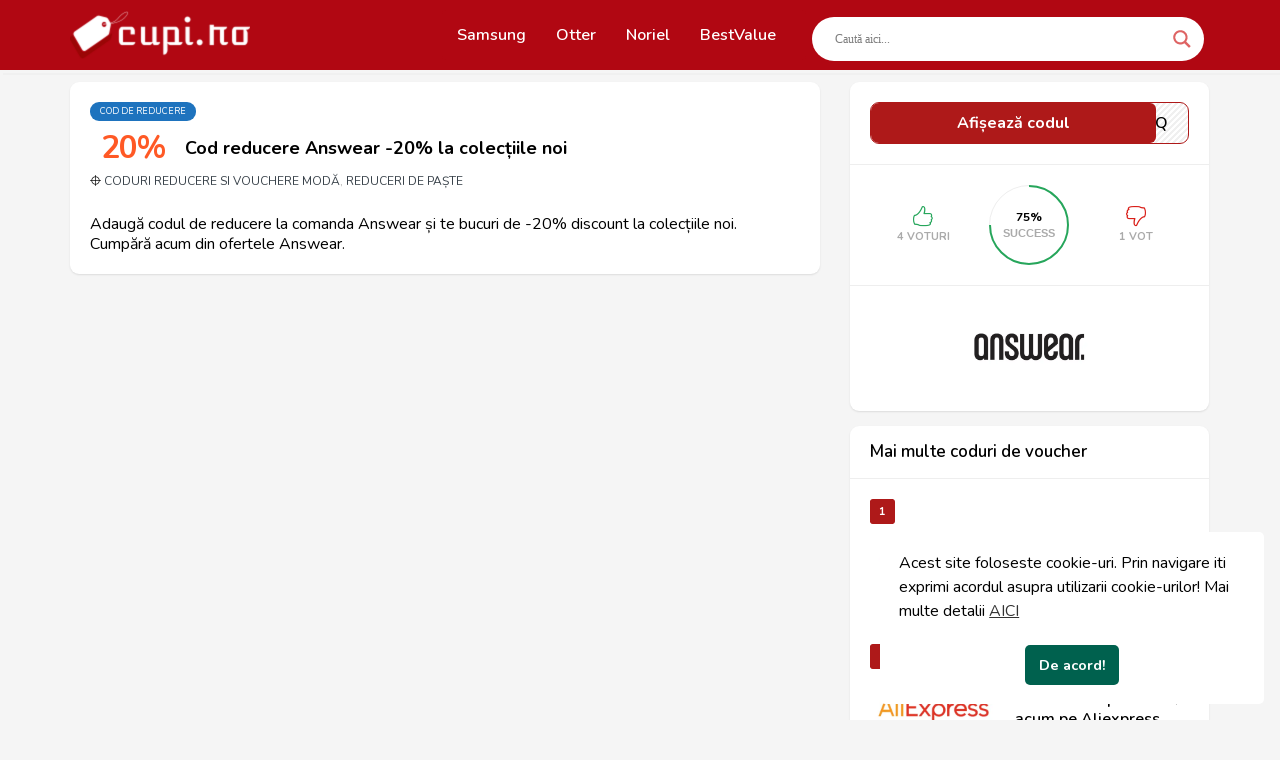

--- FILE ---
content_type: text/html; charset=UTF-8
request_url: https://cupi.ro/cupon/cod-reducere-answear-20-la-colectiile-noi/
body_size: 17455
content:
<!DOCTYPE html>
<html lang="ro-RO" prefix="og: https://ogp.me/ns#">
<head>
<meta http-equiv="Content-Type" content="text/html; charset=UTF-8">
<meta name="viewport" content="width=device-width, initial-scale=1.0">
<meta name="theme-color" content="#b10712">
<meta name="verification" content="a527e22d70258c675608282d02e2ec97"/>
<meta name="fo-verify" content="2e9a1d33-7ee5-443e-800b-76f1173c2875">
<meta name="referrer" content="no-referrer-when-downgrade">
<meta property="fb:pages" content="767553863371947"/>
<meta name="google-site-verification" content="aXSFOGX35ntCOM-PNv2pIzMd8ZPMO8w_qojkd05sGK4"/>
<meta name='impact-site-verification' value='412bcfa6-8cb2-434b-b4c1-d2780f87f674'>
<link rel="preconnect" href="https://fonts.gstatic.com" crossorigin>
<link rel="dns-prefetch" href="//fonts.gstatic.com">
<link rel="preload" as="image" href="//cdn.cupi.ro/wp-content/uploads/2025/07/banner_drmax-400x205xc.png" fetchpriority="high" type="image/webp">
<link rel="preload" as="font" type="font/woff2" href="https://fonts.gstatic.com/s/nunito/v26/XRXX3I6Li01BKofIMNaDRs7nczIH.woff2" crossorigin>
<link rel="preload" as="font" type="font/woff2" href="https://fonts.gstatic.com/s/nunito/v26/XRXV3I6Li01BKofINeaBTMnFcQ.woff2" crossorigin>
<link rel="preload" as="font" type="font/woff2" href="https://fonts.gstatic.com/s/nunito/v26/XRXV3I6Li01BKofIO-aBTMnFcQIG.woff2" crossorigin>
<link rel="preload" as="font" type="font/woff2" href="https://cupi.ro/wp-content/plugins/kingcomposer/assets/css/fonts/fa-solid-900.woff2" crossorigin>	
<link rel="preload" as="font" type="font/woff2" href="https://cupi.ro/wp-content/plugins/elementor/assets/lib/font-awesome/fonts/fontawesome-webfont.woff2?v=4.7.0" crossorigin>	
<link rel="apple-touch-icon" sizes="180x180" href="/apple-touch-icon.png">
<link rel="icon" type="image/png" sizes="32x32" href="/favicon-32x32.png">
<link rel="icon" type="image/png" sizes="16x16" href="/favicon-16x16.png">
<link rel="manifest" href="/site.webmanifest">
<script>(function(i,s,o,g,r,a,m){i['GoogleAnalyticsObject']=r;i[r]=i[r]||function(){ (i[r].q=i[r].q||[]).push(arguments)},i[r].l=1*new Date();a=s.createElement(o), m=s.getElementsByTagName(o)[0];a.async=1;a.src=g;m.parentNode.insertBefore(a,m) })(window,document,'script','https://cupi.ro/wp-content/uploads/wga-cache/google-tracking/ga-f7707e932a846eeac5cb7f64004b9a5b.js','ga'); ga('create', 'UA-47067649-3', 'auto'); ga('send', 'pageview');</script>
<title>Cod Reducere Answear -20% La Colecțiile Noi | Cupi Romania</title>
<meta name="description" content="Adaugă codul de reducere la comanda Answear și te bucuri de -20% discount la colecțiile noi. Cumpără acum din ofertele Answear."/>
<meta name="robots" content="follow, index, noarchive, max-snippet:-1, max-video-preview:-1, max-image-preview:standard"/>
<link rel="canonical" href="https://cupi.ro/cupon/cod-reducere-answear-20-la-colectiile-noi/"/>
<meta property="og:locale" content="ro_RO"/>
<meta property="og:type" content="article"/>
<meta property="og:title" content="Cod Reducere Answear -20% La Colecțiile Noi | Cupi Romania"/>
<meta property="og:description" content="Adaugă codul de reducere la comanda Answear și te bucuri de -20% discount la colecțiile noi. Cumpără acum din ofertele Answear."/>
<meta property="og:url" content="https://cupi.ro/cupon/cod-reducere-answear-20-la-colectiile-noi/"/>
<meta property="og:site_name" content="Coduri reducere si cupoane"/>
<meta property="article:publisher" content="https://www.facebook.com/cupoanereducerionline/"/>
<meta property="og:updated_time" content="2022-04-12T00:01:36+03:00"/>
<meta property="og:image" content="https://cupi.ro/wp-content/uploads/2021/02/coduri-de-reducere-cupi.jpg"/>
<meta property="og:image:secure_url" content="https://cupi.ro/wp-content/uploads/2021/02/coduri-de-reducere-cupi.jpg"/>
<meta property="og:image:width" content="1920"/>
<meta property="og:image:height" content="720"/>
<meta property="og:image:alt" content="coduri de reducere cupi"/>
<meta property="og:image:type" content="image/jpeg"/>
<meta name="twitter:card" content="summary_large_image"/>
<meta name="twitter:title" content="Cod Reducere Answear -20% La Colecțiile Noi | Cupi Romania"/>
<meta name="twitter:description" content="Adaugă codul de reducere la comanda Answear și te bucuri de -20% discount la colecțiile noi. Cumpără acum din ofertele Answear."/>
<meta name="twitter:image" content="https://cupi.ro/wp-content/uploads/2021/02/coduri-de-reducere-cupi.jpg"/>
<script type="application/ld+json" class="rank-math-schema">{"@context":"https://schema.org","@graph":[{"@type":"BreadcrumbList","@id":"https://cupi.ro/cupon/cod-reducere-answear-20-la-colectiile-noi/#breadcrumb","itemListElement":[{"@type":"ListItem","position":"1","item":{"@id":"https://cupi.ro/cupon/","name":"Cupoane"}},{"@type":"ListItem","position":"2","item":{"@id":"https://cupi.ro/cupon/cod-reducere-answear-20-la-colectiile-noi/","name":"Cod reducere Answear -20% la colec\u021biile noi"}}]}]}</script>
<link rel='dns-prefetch' href='//fonts.googleapis.com'/>
<link rel="alternate" type="application/rss+xml" title="Coduri reducere si cupoane &raquo; Flux" href="https://cupi.ro/feed/"/>
<link rel="alternate" type="application/rss+xml" title="Coduri reducere si cupoane &raquo; Flux comentarii" href="https://cupi.ro/comments/feed/"/>
<link rel="alternate" title="oEmbed (JSON)" type="application/json+oembed" href="https://cupi.ro/wp-json/oembed/1.0/embed?url=https%3A%2F%2Fcupi.ro%2Fcupon%2Fcod-reducere-answear-20-la-colectiile-noi%2F"/>
<link rel="alternate" title="oEmbed (XML)" type="text/xml+oembed" href="https://cupi.ro/wp-json/oembed/1.0/embed?url=https%3A%2F%2Fcupi.ro%2Fcupon%2Fcod-reducere-answear-20-la-colectiile-noi%2F&#038;format=xml"/>
<style id='wp-img-auto-sizes-contain-inline-css'>img:is([sizes=auto i],[sizes^="auto," i]){contain-intrinsic-size:3000px 1500px}</style>
<link rel="stylesheet" type="text/css" href="//cupi.ro/wp-content/cache/wpfc-minified/d5dcwtq8/huwra.css" media="all"/>
<style id='classic-theme-styles-inline-css'>.wp-block-button__link{color:#fff;background-color:#32373c;border-radius:9999px;box-shadow:none;text-decoration:none;padding:calc(.667em + 2px) calc(1.333em + 2px);font-size:1.125em}.wp-block-file__button{background:#32373c;color:#fff;text-decoration:none}</style>
<style id='global-styles-inline-css'>:root{--wp--preset--aspect-ratio--square:1;--wp--preset--aspect-ratio--4-3:4/3;--wp--preset--aspect-ratio--3-4:3/4;--wp--preset--aspect-ratio--3-2:3/2;--wp--preset--aspect-ratio--2-3:2/3;--wp--preset--aspect-ratio--16-9:16/9;--wp--preset--aspect-ratio--9-16:9/16;--wp--preset--color--black:#000000;--wp--preset--color--cyan-bluish-gray:#abb8c3;--wp--preset--color--white:#ffffff;--wp--preset--color--pale-pink:#f78da7;--wp--preset--color--vivid-red:#cf2e2e;--wp--preset--color--luminous-vivid-orange:#ff6900;--wp--preset--color--luminous-vivid-amber:#fcb900;--wp--preset--color--light-green-cyan:#7bdcb5;--wp--preset--color--vivid-green-cyan:#00d084;--wp--preset--color--pale-cyan-blue:#8ed1fc;--wp--preset--color--vivid-cyan-blue:#0693e3;--wp--preset--color--vivid-purple:#9b51e0;--wp--preset--gradient--vivid-cyan-blue-to-vivid-purple:linear-gradient(135deg,rgb(6,147,227) 0%,rgb(155,81,224) 100%);--wp--preset--gradient--light-green-cyan-to-vivid-green-cyan:linear-gradient(135deg,rgb(122,220,180) 0%,rgb(0,208,130) 100%);--wp--preset--gradient--luminous-vivid-amber-to-luminous-vivid-orange:linear-gradient(135deg,rgb(252,185,0) 0%,rgb(255,105,0) 100%);--wp--preset--gradient--luminous-vivid-orange-to-vivid-red:linear-gradient(135deg,rgb(255,105,0) 0%,rgb(207,46,46) 100%);--wp--preset--gradient--very-light-gray-to-cyan-bluish-gray:linear-gradient(135deg,rgb(238,238,238) 0%,rgb(169,184,195) 100%);--wp--preset--gradient--cool-to-warm-spectrum:linear-gradient(135deg,rgb(74,234,220) 0%,rgb(151,120,209) 20%,rgb(207,42,186) 40%,rgb(238,44,130) 60%,rgb(251,105,98) 80%,rgb(254,248,76) 100%);--wp--preset--gradient--blush-light-purple:linear-gradient(135deg,rgb(255,206,236) 0%,rgb(152,150,240) 100%);--wp--preset--gradient--blush-bordeaux:linear-gradient(135deg,rgb(254,205,165) 0%,rgb(254,45,45) 50%,rgb(107,0,62) 100%);--wp--preset--gradient--luminous-dusk:linear-gradient(135deg,rgb(255,203,112) 0%,rgb(199,81,192) 50%,rgb(65,88,208) 100%);--wp--preset--gradient--pale-ocean:linear-gradient(135deg,rgb(255,245,203) 0%,rgb(182,227,212) 50%,rgb(51,167,181) 100%);--wp--preset--gradient--electric-grass:linear-gradient(135deg,rgb(202,248,128) 0%,rgb(113,206,126) 100%);--wp--preset--gradient--midnight:linear-gradient(135deg,rgb(2,3,129) 0%,rgb(40,116,252) 100%);--wp--preset--font-size--small:13px;--wp--preset--font-size--medium:20px;--wp--preset--font-size--large:36px;--wp--preset--font-size--x-large:42px;--wp--preset--spacing--20:0.44rem;--wp--preset--spacing--30:0.67rem;--wp--preset--spacing--40:1rem;--wp--preset--spacing--50:1.5rem;--wp--preset--spacing--60:2.25rem;--wp--preset--spacing--70:3.38rem;--wp--preset--spacing--80:5.06rem;--wp--preset--shadow--natural:6px 6px 9px rgba(0, 0, 0, 0.2);--wp--preset--shadow--deep:12px 12px 50px rgba(0, 0, 0, 0.4);--wp--preset--shadow--sharp:6px 6px 0px rgba(0, 0, 0, 0.2);--wp--preset--shadow--outlined:6px 6px 0px -3px rgb(255, 255, 255), 6px 6px rgb(0, 0, 0);--wp--preset--shadow--crisp:6px 6px 0px rgb(0, 0, 0);}:where(.is-layout-flex){gap:0.5em;}:where(.is-layout-grid){gap:0.5em;}body .is-layout-flex{display:flex;}.is-layout-flex{flex-wrap:wrap;align-items:center;}.is-layout-flex > :is(*, div){margin:0;}body .is-layout-grid{display:grid;}.is-layout-grid > :is(*, div){margin:0;}:where(.wp-block-columns.is-layout-flex){gap:2em;}:where(.wp-block-columns.is-layout-grid){gap:2em;}:where(.wp-block-post-template.is-layout-flex){gap:1.25em;}:where(.wp-block-post-template.is-layout-grid){gap:1.25em;}.has-black-color{color:var(--wp--preset--color--black) !important;}.has-cyan-bluish-gray-color{color:var(--wp--preset--color--cyan-bluish-gray) !important;}.has-white-color{color:var(--wp--preset--color--white) !important;}.has-pale-pink-color{color:var(--wp--preset--color--pale-pink) !important;}.has-vivid-red-color{color:var(--wp--preset--color--vivid-red) !important;}.has-luminous-vivid-orange-color{color:var(--wp--preset--color--luminous-vivid-orange) !important;}.has-luminous-vivid-amber-color{color:var(--wp--preset--color--luminous-vivid-amber) !important;}.has-light-green-cyan-color{color:var(--wp--preset--color--light-green-cyan) !important;}.has-vivid-green-cyan-color{color:var(--wp--preset--color--vivid-green-cyan) !important;}.has-pale-cyan-blue-color{color:var(--wp--preset--color--pale-cyan-blue) !important;}.has-vivid-cyan-blue-color{color:var(--wp--preset--color--vivid-cyan-blue) !important;}.has-vivid-purple-color{color:var(--wp--preset--color--vivid-purple) !important;}.has-black-background-color{background-color:var(--wp--preset--color--black) !important;}.has-cyan-bluish-gray-background-color{background-color:var(--wp--preset--color--cyan-bluish-gray) !important;}.has-white-background-color{background-color:var(--wp--preset--color--white) !important;}.has-pale-pink-background-color{background-color:var(--wp--preset--color--pale-pink) !important;}.has-vivid-red-background-color{background-color:var(--wp--preset--color--vivid-red) !important;}.has-luminous-vivid-orange-background-color{background-color:var(--wp--preset--color--luminous-vivid-orange) !important;}.has-luminous-vivid-amber-background-color{background-color:var(--wp--preset--color--luminous-vivid-amber) !important;}.has-light-green-cyan-background-color{background-color:var(--wp--preset--color--light-green-cyan) !important;}.has-vivid-green-cyan-background-color{background-color:var(--wp--preset--color--vivid-green-cyan) !important;}.has-pale-cyan-blue-background-color{background-color:var(--wp--preset--color--pale-cyan-blue) !important;}.has-vivid-cyan-blue-background-color{background-color:var(--wp--preset--color--vivid-cyan-blue) !important;}.has-vivid-purple-background-color{background-color:var(--wp--preset--color--vivid-purple) !important;}.has-black-border-color{border-color:var(--wp--preset--color--black) !important;}.has-cyan-bluish-gray-border-color{border-color:var(--wp--preset--color--cyan-bluish-gray) !important;}.has-white-border-color{border-color:var(--wp--preset--color--white) !important;}.has-pale-pink-border-color{border-color:var(--wp--preset--color--pale-pink) !important;}.has-vivid-red-border-color{border-color:var(--wp--preset--color--vivid-red) !important;}.has-luminous-vivid-orange-border-color{border-color:var(--wp--preset--color--luminous-vivid-orange) !important;}.has-luminous-vivid-amber-border-color{border-color:var(--wp--preset--color--luminous-vivid-amber) !important;}.has-light-green-cyan-border-color{border-color:var(--wp--preset--color--light-green-cyan) !important;}.has-vivid-green-cyan-border-color{border-color:var(--wp--preset--color--vivid-green-cyan) !important;}.has-pale-cyan-blue-border-color{border-color:var(--wp--preset--color--pale-cyan-blue) !important;}.has-vivid-cyan-blue-border-color{border-color:var(--wp--preset--color--vivid-cyan-blue) !important;}.has-vivid-purple-border-color{border-color:var(--wp--preset--color--vivid-purple) !important;}.has-vivid-cyan-blue-to-vivid-purple-gradient-background{background:var(--wp--preset--gradient--vivid-cyan-blue-to-vivid-purple) !important;}.has-light-green-cyan-to-vivid-green-cyan-gradient-background{background:var(--wp--preset--gradient--light-green-cyan-to-vivid-green-cyan) !important;}.has-luminous-vivid-amber-to-luminous-vivid-orange-gradient-background{background:var(--wp--preset--gradient--luminous-vivid-amber-to-luminous-vivid-orange) !important;}.has-luminous-vivid-orange-to-vivid-red-gradient-background{background:var(--wp--preset--gradient--luminous-vivid-orange-to-vivid-red) !important;}.has-very-light-gray-to-cyan-bluish-gray-gradient-background{background:var(--wp--preset--gradient--very-light-gray-to-cyan-bluish-gray) !important;}.has-cool-to-warm-spectrum-gradient-background{background:var(--wp--preset--gradient--cool-to-warm-spectrum) !important;}.has-blush-light-purple-gradient-background{background:var(--wp--preset--gradient--blush-light-purple) !important;}.has-blush-bordeaux-gradient-background{background:var(--wp--preset--gradient--blush-bordeaux) !important;}.has-luminous-dusk-gradient-background{background:var(--wp--preset--gradient--luminous-dusk) !important;}.has-pale-ocean-gradient-background{background:var(--wp--preset--gradient--pale-ocean) !important;}.has-electric-grass-gradient-background{background:var(--wp--preset--gradient--electric-grass) !important;}.has-midnight-gradient-background{background:var(--wp--preset--gradient--midnight) !important;}.has-small-font-size{font-size:var(--wp--preset--font-size--small) !important;}.has-medium-font-size{font-size:var(--wp--preset--font-size--medium) !important;}.has-large-font-size{font-size:var(--wp--preset--font-size--large) !important;}.has-x-large-font-size{font-size:var(--wp--preset--font-size--x-large) !important;}</style>
<link rel="stylesheet" type="text/css" href="//cupi.ro/wp-content/cache/wpfc-minified/1p83p6ml/huwra.css" media="all"/>
<style id='nsc_bar_nice-cookie-consent-inline-css'>.cc-window{font-family:Nunito}</style>
<link rel="stylesheet" type="text/css" href="//cupi.ro/wp-content/cache/wpfc-minified/ff5mktx3/huwra.css" media="all"/>
<style id='wpdreams-asl-basic-inline-css'>div[id*='ajaxsearchlitesettings'].searchsettings .asl_option_inner label{font-size:0px !important;color:rgba(0, 0, 0, 0);}
div[id*='ajaxsearchlitesettings'].searchsettings .asl_option_inner label:after{font-size:11px !important;position:absolute;top:0;left:0;z-index:1;}
.asl_w_container{width:100%;margin:0px 0px 0px 0px;min-width:200px;}
div[id*='ajaxsearchlite'].asl_m{width:100%;}
div[id*='ajaxsearchliteres'].wpdreams_asl_results div.resdrg span.highlighted{font-weight:bold;color:rgba(217, 49, 43, 1);background-color:rgba(238, 238, 238, 1);}
div[id*='ajaxsearchliteres'].wpdreams_asl_results .results img.asl_image{width:70px;height:70px;object-fit:cover;}
div[id*='ajaxsearchlite'].asl_r .results{max-height:none;}
div[id*='ajaxsearchlite'].asl_r{position:absolute;}
.asl_w, .asl_w *{font-family:&quot;Nunito&quot;!important;}
.asl_m input[type=search]::placeholder{font-family:&quot;Nunito&quot;!important;}
.asl_m input[type=search]::-webkit-input-placeholder{font-family:&quot;Nunito&quot;!important;}
.asl_m input[type=search]::-moz-placeholder{font-family:&quot;Nunito&quot;!important;}
.asl_m input[type=search]:-ms-input-placeholder{font-family:&quot;Nunito&quot;!important;}
div.asl_m.asl_w{border:1px none rgb(0, 0, 0) !important;border-radius:9px 9px 9px 9px !important;box-shadow:none !important;}
div.asl_m.asl_w .probox{border:none !important;}
div.asl_r.asl_w.vertical .results .item::after{display:block;position:absolute;bottom:0;content:'';height:1px;width:100%;background:#D8D8D8;}
div.asl_r.asl_w.vertical .results .item.asl_last_item::after{display:none;}</style>
<link rel="stylesheet" type="text/css" href="//cupi.ro/wp-content/cache/wpfc-minified/ldqd2uwz/huwra.css" media="all"/>
<style id='couponis-style-inline-css'>body[class*=" "]{font-family:"Nunito", sans-serif;color:#000000;font-weight:400;font-size:16px;line-height:1.3;}
a, a:visited{color:#000000;}
a:hover, a:focus, a:active, body .blog-item-title a:hover, .infobox-content a:hover,
.blog-item-meta a:hover, .leading-icon, .single-expire, .navbar-default .navbar-nav .open .dropdown-menu > li > a:hover, .navbar-default .navbar-nav .open > a, .navbar-default .navbar-nav .open > a:hover, .navbar-default .navbar-nav .open > a:focus, .navbar-default .navbar-nav li a:hover, .navbar-default .navbar-nav li.current_page_ancestor > a, .navbar-default .navbar-nav li.current_page_ancestor > a:visited, .navbar-default .navbar-nav li.current_page_item > a, .navbar-default .navbar-nav li.current_page_item > a:visited, .navbar-toggle, .special-action a, .widget_widget_categories li:hover i, .footer-subscribe i.icon-envelope, .copyrights a:hover, .error404 .icon-compass, .image-loader, .categories-list li:hover i, .categories-carousel-list .owl-item i, .save-store:hover, .save-store.added:active, .save-store.added, .category-icon, .coupon-box h4:hover, .show-hide-more, .save-coupon.added, body .kc_tabs_nav > li > a:hover, body .kc_tabs_nav > .ui-tabs-active, body .kc_tabs_nav > .ui-tabs-active:hover, body .kc_tabs_nav > .ui-tabs-active > a, body .kc_tabs_nav > .ui-tabs-active > a:hover, .category-block i, .listing-style.active, .letter-title h3, .ui-state-hover, .ui-widget-content .ui-state-hover, .ui-widget-header .ui-state-hover, .ui-state-focus, .ui-widget-content .ui-state-focus, .ui-widget-header .ui-state-focus, .ui-state-hover .ui-icon:before, .ui-widget-content .ui-state-hover .ui-icon:before, .ui-widget-header .ui-state-hover .ui-icon:before, .ui-state-focus .ui-icon:before, .ui-widget-content .ui-state-focus .ui-icon:before, .ui-widget-header .ui-state-focus .ui-icon:before, .ui-datepicker-next .ui-icon:hover:before{color:#ae1919;}
.widget-title:after, a.search-type:hover, a.search-type.type-added, .widget_widget_stores a:hover, .stores-carousel-list .owl-item:hover a, .categories-carousel-list .owl-item:hover a, .store-logo:hover, .coupon-image:hover, .owl-dot.active{border-color:#ae1919;}
.styled-checkbox.active label:after, .styled-checkbox input:checked + label:after,
.styled-radio.active label:after, .styled-radio input:checked + label:after,
.form-submit #submit,
.form-submit a, .tagcloud a, .btn, a.btn,
.blog-item-meta:before, .pagination a.btn:hover, .pagination a.btn.active, a.visit-store, .tax-coupon-category .category-icon-wrap, .nav.nav-tabs > li > a:hover, .nav.nav-tabs > li.active > a, .nav.nav-tabs > li.active > a:hover, .nav.nav-tabs > li.active > a:focus, .nav.nav-tabs > li.active > a:active, .category-block:hover .white-block, .ui-state-active, .ui-widget-content .ui-state-active, .ui-widget-header .ui-state-active,
.ui-widget-content.ui-slider-horizontal .ui-state-active, .ui-datepicker .ui-datepicker-buttonpane button:hover{background-color:#ae1919;color:#ffffff;}
.main-search a{background-color:#eee;color:black;}
.online-sale{background-color:#ff5925;color:#ffffff;}
.exclusive{background-color:#dd3333;color:#ffffff;}
.online-code{background-color:#1e73be;color:#ffffff;}
.in-store-code{background-color:#5f93ce;color:#cecece;}
.coupon-code-modal, .coupon-action-button.header-alike{border-color:#ae1919;}
.code-text, .code-text-full, a.coupon-code-modal, a.coupon-code-modal:visited, a.coupon-code-modal:hover, a.coupon-code-modal:focus, a.coupon-code-modal:focus:active,
.similar-badge{background-color:#ae1919;color:#ffffff;}
.top-header{background-color:#b10712;}
.header-categories a{color:#ffffff;}
.header-categories a:hover{color:#81d742;}
.main-search input, .main-search input:focus, .main-search input:active, .main-search input:focus:active{background:;}
.navbar-default .navbar-nav .open .dropdown-menu > li > a, .navbar-default .navbar-nav li a{font-size:16px;font-weight:600;font-family:'Nunito', sans-serif;}
h1, h2, h3, h4, h5, h6{color:#000000;}
h1, h2, h3, h4, h5, h6, .header-alike, .continue-read{font-weight:600;font-family:'Nunito', sans-serif;}
.continue-read{font-weight:600;}
h1{font-size:17px;line-height:1.4;}
h2{font-size:18px;line-height:1.4;}
h3{font-size:18px;line-height:1.1;}
h4{font-size:16px;line-height:1.3;}
h5{font-size:0.7862em;line-height:1.3;}
h6{font-size:0.7862em;line-height:1.3;}
.copyrights a, .copyrights{color:#bbbbbb;background:#202020;}
.copyrights a:hover{color:#1ab1b7;}</style>
<link rel="stylesheet" type="text/css" href="//cupi.ro/wp-content/cache/wpfc-minified/lacbtgkj/huwra.css" media="all"/>
<link rel="https://api.w.org/" href="https://cupi.ro/wp-json/"/><link rel="alternate" title="JSON" type="application/json" href="https://cupi.ro/wp-json/wp/v2/coupon/5970"/><meta name="generator" content="Redux 4.5.9"/>			<style>.e-con.e-parent:nth-of-type(n+4):not(.e-lazyloaded):not(.e-no-lazyload),
.e-con.e-parent:nth-of-type(n+4):not(.e-lazyloaded):not(.e-no-lazyload) *{background-image:none !important;}
@media screen and (max-height: 1024px) {
.e-con.e-parent:nth-of-type(n+3):not(.e-lazyloaded):not(.e-no-lazyload),
.e-con.e-parent:nth-of-type(n+3):not(.e-lazyloaded):not(.e-no-lazyload) *{background-image:none !important;}
}
@media screen and (max-height: 640px) {
.e-con.e-parent:nth-of-type(n+2):not(.e-lazyloaded):not(.e-no-lazyload),
.e-con.e-parent:nth-of-type(n+2):not(.e-lazyloaded):not(.e-no-lazyload) *{background-image:none !important;}
}</style>
<style id="wp-custom-css">.rounded-corner{border-radius:16px;}</style>
<style id="kc-css-general">.kc-off-notice{display:inline-block !important;}</style><style id="kc-css-render"></style><link rel='stylesheet' id='redux-custom-fonts-css' href='//cupi.ro/wp-content/uploads/redux/custom-fonts/fonts.css?ver=1674334861' type='text/css' media='all'/>
<script data-wpfc-render="false">var Wpfcll={s:[],osl:0,scroll:false,i:function(){Wpfcll.ss();window.addEventListener('load',function(){let observer=new MutationObserver(mutationRecords=>{Wpfcll.osl=Wpfcll.s.length;Wpfcll.ss();if(Wpfcll.s.length > Wpfcll.osl){Wpfcll.ls(false);}});observer.observe(document.getElementsByTagName("html")[0],{childList:true,attributes:true,subtree:true,attributeFilter:["src"],attributeOldValue:false,characterDataOldValue:false});Wpfcll.ls(true);});window.addEventListener('scroll',function(){Wpfcll.scroll=true;Wpfcll.ls(false);});window.addEventListener('resize',function(){Wpfcll.scroll=true;Wpfcll.ls(false);});window.addEventListener('click',function(){Wpfcll.scroll=true;Wpfcll.ls(false);});},c:function(e,pageload){var w=document.documentElement.clientHeight || body.clientHeight;var n=0;if(pageload){n=0;}else{n=(w > 800) ? 800:200;n=Wpfcll.scroll ? 800:n;}var er=e.getBoundingClientRect();var t=0;var p=e.parentNode ? e.parentNode:false;if(typeof p.getBoundingClientRect=="undefined"){var pr=false;}else{var pr=p.getBoundingClientRect();}if(er.x==0 && er.y==0){for(var i=0;i < 10;i++){if(p){if(pr.x==0 && pr.y==0){if(p.parentNode){p=p.parentNode;}if(typeof p.getBoundingClientRect=="undefined"){pr=false;}else{pr=p.getBoundingClientRect();}}else{t=pr.top;break;}}};}else{t=er.top;}if(w - t+n > 0){return true;}return false;},r:function(e,pageload){var s=this;var oc,ot;try{oc=e.getAttribute("data-wpfc-original-src");ot=e.getAttribute("data-wpfc-original-srcset");originalsizes=e.getAttribute("data-wpfc-original-sizes");if(s.c(e,pageload)){if(oc || ot){if(e.tagName=="DIV" || e.tagName=="A" || e.tagName=="SPAN"){e.style.backgroundImage="url("+oc+")";e.removeAttribute("data-wpfc-original-src");e.removeAttribute("data-wpfc-original-srcset");e.removeAttribute("onload");}else{if(oc){e.setAttribute('src',oc);}if(ot){e.setAttribute('srcset',ot);}if(originalsizes){e.setAttribute('sizes',originalsizes);}if(e.getAttribute("alt") && e.getAttribute("alt")=="blank"){e.removeAttribute("alt");}e.removeAttribute("data-wpfc-original-src");e.removeAttribute("data-wpfc-original-srcset");e.removeAttribute("data-wpfc-original-sizes");e.removeAttribute("onload");if(e.tagName=="IFRAME"){var y="https://www.youtube.com/embed/";if(navigator.userAgent.match(/\sEdge?\/\d/i)){e.setAttribute('src',e.getAttribute("src").replace(/.+\/templates\/youtube\.html\#/,y));}e.onload=function(){if(typeof window.jQuery !="undefined"){if(jQuery.fn.fitVids){jQuery(e).parent().fitVids({customSelector:"iframe[src]"});}}var s=e.getAttribute("src").match(/templates\/youtube\.html\#(.+)/);if(s){try{var i=e.contentDocument || e.contentWindow;if(i.location.href=="about:blank"){e.setAttribute('src',y+s[1]);}}catch(err){e.setAttribute('src',y+s[1]);}}}}}}else{if(e.tagName=="NOSCRIPT"){if(typeof window.jQuery !="undefined"){if(jQuery(e).attr("data-type")=="wpfc"){e.removeAttribute("data-type");jQuery(e).after(jQuery(e).text());}}}}}}catch(error){console.log(error);console.log("==>",e);}},ss:function(){var i=Array.prototype.slice.call(document.getElementsByTagName("img"));var f=Array.prototype.slice.call(document.getElementsByTagName("iframe"));var d=Array.prototype.slice.call(document.getElementsByTagName("div"));var a=Array.prototype.slice.call(document.getElementsByTagName("a"));var s=Array.prototype.slice.call(document.getElementsByTagName("span"));var n=Array.prototype.slice.call(document.getElementsByTagName("noscript"));this.s=i.concat(f).concat(d).concat(a).concat(s).concat(n);},ls:function(pageload){var s=this;[].forEach.call(s.s,function(e,index){s.r(e,pageload);});}};document.addEventListener('DOMContentLoaded',function(){wpfci();});function wpfci(){Wpfcll.i();}</script>
</head>
<body class="wp-singular coupon-template-default single single-coupon postid-5970 wp-theme-couponis1 kc-css-system elementor-default elementor-kit-1433">
<header role="banner">
<div class="top-header">
<div class="container">
<div class="flex-wrap flex-always">
<div class="flex-left"> <a href="/" title="Vouchere funcționale si coduri de reducere actuale din peste 500 de magazine online" class="logo"> <img width="360" height="96" src="//cdn.cupi.ro/wp-content/uploads/2022/02/logo_cupi_ro.png" class="attachment-medium size-medium" alt="Cupoane reducere România - cupi.ro" srcset="//cdn.cupi.ro/wp-content/uploads/2022/02/logo_cupi_ro.png 360w, //cdn.cupi.ro/wp-content/uploads/2022/02/logo_cupi_ro-150x40.png 150w" sizes="(max-width: 360px) 100vw, 360px"></a></div><div class="nav-copy">
<div class="navbar navbar-default" role="navigation">
<div class="collapse navbar-collapse"> <ul class="nav navbar-nav"> <li id="menu-item-5789" class="menu-item menu-item-type-custom menu-item-object-custom menu-item-5789"><a title="Samsung" href="/cupon-magazin/samsung/">Samsung</a></li> <li id="menu-item-5164" class="menu-item menu-item-type-custom menu-item-object-custom menu-item-5164"><a title="Otter" href="/cupon-magazin/otter/">Otter</a></li> <li id="menu-item-7209" class="menu-item menu-item-type-custom menu-item-object-custom menu-item-7209"><a title="Noriel" href="https://cupi.ro/cupon-magazin/noriel/">Noriel</a></li> <li id="menu-item-6004" class="menu-item menu-item-type-custom menu-item-object-custom menu-item-6004"><a title="BestValue" href="/cupon-magazin/bestvalue/">BestValue</a></li> </ul></div></div></div><div class="flex-right">
<div class="flex-left"> <a href="#" title="Meniu Navigare" class="navbar-toggle button-white menu" data-toggle="collapse" data-target=".navbar-collapse"> <i class="icon-menu"></i> </a></div><div class="asl_w_container asl_w_container_1" data-id="1" data-instance="1">
<div id='ajaxsearchlite1' data-id="1" data-instance="1" class="asl_w asl_m asl_m_1 asl_m_1_1">
<div class="probox">
<div class='prosettings' style='display:none;' data-opened=0>
<div class='innericon'> <svg version="1.1" xmlns="http://www.w3.org/2000/svg" xmlns:xlink="http://www.w3.org/1999/xlink" x="0px" y="0px" width="22" height="22" viewBox="0 0 512 512" enable-background="new 0 0 512 512" xml:space="preserve"> <polygon transform = "rotate(90 256 256)" points="142.332,104.886 197.48,50 402.5,256 197.48,462 142.332,407.113 292.727,256 "/> </svg></div></div><div class='proinput'> <form role="search" action='#' autocomplete="off" aria-label="Search form"> <input aria-label="Search input" type='search' class='orig' tabindex="0" name='phrase' placeholder='Caută aici...' value='' autocomplete="off"/> <input aria-label="Search autocomplete input" type='text' class='autocomplete' tabindex="-1" name='phrase' value='' autocomplete="off" disabled/> <input type='submit' value="Start search" style='width:0; height: 0; visibility: hidden;'> </form></div><button class='promagnifier' tabindex="0" aria-label="Search magnifier button">
<span class='innericon' style="display:block;">
<svg version="1.1" xmlns="http://www.w3.org/2000/svg" xmlns:xlink="http://www.w3.org/1999/xlink" x="0px" y="0px" width="22" height="22" viewBox="0 0 512 512" enable-background="new 0 0 512 512" xml:space="preserve">
<path d="M460.355,421.59L353.844,315.078c20.041-27.553,31.885-61.437,31.885-98.037
C385.729,124.934,310.793,50,218.686,50C126.58,50,51.645,124.934,51.645,217.041c0,92.106,74.936,167.041,167.041,167.041
c34.912,0,67.352-10.773,94.184-29.158L419.945,462L460.355,421.59z M100.631,217.041c0-65.096,52.959-118.056,118.055-118.056
c65.098,0,118.057,52.959,118.057,118.056c0,65.096-52.959,118.056-118.057,118.056C153.59,335.097,100.631,282.137,100.631,217.041
z"/>
</svg>
</span>
</button>
<div class='proloading'>
<div class="asl_loader"><div class="asl_loader-inner asl_simple-circle"></div></div></div><div class='proclose'> <svg version="1.1" xmlns="http://www.w3.org/2000/svg" xmlns:xlink="http://www.w3.org/1999/xlink" x="0px" y="0px" width="12" height="12" viewBox="0 0 512 512" enable-background="new 0 0 512 512" xml:space="preserve"> <polygon points="438.393,374.595 319.757,255.977 438.378,137.348 374.595,73.607 255.995,192.225 137.375,73.622 73.607,137.352 192.246,255.983 73.622,374.625 137.352,438.393 256.002,319.734 374.652,438.378 "/> </svg></div></div></div><div class='asl_data_container' style="display:none !important;">
<div class="asl_init_data wpdreams_asl_data_ct" style="display:none !important;" id="asl_init_id_1" data-asl-id="1" data-asl-instance="1" data-settings="{&quot;homeurl&quot;:&quot;https:\/\/cupi.ro\/&quot;,&quot;resultstype&quot;:&quot;vertical&quot;,&quot;resultsposition&quot;:&quot;hover&quot;,&quot;itemscount&quot;:4,&quot;charcount&quot;:3,&quot;highlight&quot;:false,&quot;highlightWholewords&quot;:true,&quot;singleHighlight&quot;:false,&quot;scrollToResults&quot;:{&quot;enabled&quot;:false,&quot;offset&quot;:0},&quot;resultareaclickable&quot;:1,&quot;autocomplete&quot;:{&quot;enabled&quot;:false,&quot;lang&quot;:&quot;rm&quot;,&quot;trigger_charcount&quot;:0},&quot;mobile&quot;:{&quot;menu_selector&quot;:&quot;#menu-toggle&quot;},&quot;trigger&quot;:{&quot;click&quot;:&quot;results_page&quot;,&quot;click_location&quot;:&quot;same&quot;,&quot;update_href&quot;:false,&quot;return&quot;:&quot;custom_url&quot;,&quot;return_location&quot;:&quot;same&quot;,&quot;facet&quot;:true,&quot;type&quot;:true,&quot;redirect_url&quot;:&quot;\/vezi-coduri-reducere\/?keyword={phrase}&quot;,&quot;delay&quot;:300},&quot;animations&quot;:{&quot;pc&quot;:{&quot;settings&quot;:{&quot;anim&quot;:&quot;fadedrop&quot;,&quot;dur&quot;:300},&quot;results&quot;:{&quot;anim&quot;:&quot;fadedrop&quot;,&quot;dur&quot;:300},&quot;items&quot;:&quot;voidanim&quot;},&quot;mob&quot;:{&quot;settings&quot;:{&quot;anim&quot;:&quot;fadedrop&quot;,&quot;dur&quot;:300},&quot;results&quot;:{&quot;anim&quot;:&quot;fadedrop&quot;,&quot;dur&quot;:300},&quot;items&quot;:&quot;voidanim&quot;}},&quot;autop&quot;:{&quot;state&quot;:true,&quot;phrase&quot;:&quot;&quot;,&quot;count&quot;:&quot;1&quot;},&quot;resPage&quot;:{&quot;useAjax&quot;:false,&quot;selector&quot;:&quot;#main&quot;,&quot;trigger_type&quot;:true,&quot;trigger_facet&quot;:true,&quot;trigger_magnifier&quot;:false,&quot;trigger_return&quot;:false},&quot;resultsSnapTo&quot;:&quot;left&quot;,&quot;results&quot;:{&quot;width&quot;:&quot;auto&quot;,&quot;width_tablet&quot;:&quot;auto&quot;,&quot;width_phone&quot;:&quot;auto&quot;},&quot;settingsimagepos&quot;:&quot;right&quot;,&quot;closeOnDocClick&quot;:true,&quot;overridewpdefault&quot;:true,&quot;override_method&quot;:&quot;get&quot;}"></div><div id="asl_hidden_data"> <svg style="position:absolute" height="0" width="0"> <filter id="aslblur"> <feGaussianBlur in="SourceGraphic" stdDeviation="4"/> </filter> </svg> <svg style="position:absolute" height="0" width="0"> <filter id="no_aslblur"></filter> </svg></div></div><div id='ajaxsearchliteres1' class='vertical wpdreams_asl_results asl_w asl_r asl_r_1 asl_r_1_1'>
<div class="results">
<div class="resdrg"></div></div></div><div id='__original__ajaxsearchlitesettings1' data-id="1" class="searchsettings wpdreams_asl_settings asl_w asl_s asl_s_1">
<form name='options'
aria-label="Search settings form"
autocomplete = 'off'>
<input type="hidden" name="filters_changed" style="display:none;" value="0">
<input type="hidden" name="filters_initial" style="display:none;" value="1">
<div class="asl_option_inner hiddend"> <input type='hidden' name='qtranslate_lang' id='qtranslate_lang' value='0'/></div><fieldset class="asl_sett_scroll">
<legend style="display: none;">Generic selectors</legend>
<div class="asl_option" tabindex="0">
<div class="asl_option_inner">
<input type="checkbox" value="exact"
aria-label="Exact matches only"
name="asl_gen[]"  checked="checked"/>
<div class="asl_option_checkbox"></div></div><div class="asl_option_label"> Exact matches only</div></div><div class="asl_option" tabindex="0">
<div class="asl_option_inner">
<input type="checkbox" value="title"
aria-label="Search in title"
name="asl_gen[]" />
<div class="asl_option_checkbox"></div></div><div class="asl_option_label"> Search in title</div></div><div class="asl_option" tabindex="0">
<div class="asl_option_inner">
<input type="checkbox" value="content"
aria-label="Search in content"
name="asl_gen[]" />
<div class="asl_option_checkbox"></div></div><div class="asl_option_label"> Search in content</div></div><div class="asl_option_inner hiddend">
<input type="checkbox" value="excerpt"
aria-label="Search in excerpt"
name="asl_gen[]" />
<div class="asl_option_checkbox"></div></div></fieldset>
<fieldset class="asl_sett_scroll">
<legend style="display: none;">Post Type Selectors</legend>
<div class="asl_option" tabindex="0">
<div class="asl_option_inner">
<input type="checkbox" value="post"
aria-label="post"
name="customset[]" />
<div class="asl_option_checkbox"></div></div><div class="asl_option_label"> post</div></div><div class="asl_option" tabindex="0">
<div class="asl_option_inner">
<input type="checkbox" value="coupon"
aria-label="coupon"
name="customset[]" checked="checked"/>
<div class="asl_option_checkbox"></div></div><div class="asl_option_label"> coupon</div></div><div class="asl_option" tabindex="0">
<div class="asl_option_inner">
<input type="checkbox" value="page"
aria-label="page"
name="customset[]" />
<div class="asl_option_checkbox"></div></div><div class="asl_option_label"> page</div></div><div class="asl_option_inner hiddend"> <input type="checkbox" value="_pods_group" aria-label="Hidden option, ignore please" name="customset[]" checked="checked"/></div><div class="asl_option_inner hiddend"> <input type="checkbox" value="_pods_pod" aria-label="Hidden option, ignore please" name="customset[]" checked="checked"/></div><div class="asl_option_inner hiddend"> <input type="checkbox" value="_pods_field" aria-label="Hidden option, ignore please" name="customset[]" checked="checked"/></div></fieldset>
<fieldset>
<legend>Filter by Categories</legend>
<div class='categoryfilter asl_sett_scroll'>
<div class="asl_option" tabindex="0">
<div class="asl_option_inner">
<input type="checkbox" value="168"
aria-label="Accesorii dama"
name="categoryset[]" checked="checked"/>
<div class="asl_option_checkbox"></div></div><div class="asl_option_label"> Accesorii dama</div></div><div class="asl_option" tabindex="0">
<div class="asl_option_inner">
<input type="checkbox" value="215"
aria-label="Articole blog"
name="categoryset[]" checked="checked"/>
<div class="asl_option_checkbox"></div></div><div class="asl_option_label"> Articole blog</div></div><div class="asl_option" tabindex="0">
<div class="asl_option_inner">
<input type="checkbox" value="418"
aria-label="Reduceri"
name="categoryset[]" checked="checked"/>
<div class="asl_option_checkbox"></div></div><div class="asl_option_label"> Reduceri</div></div></div></fieldset>
</form></div></div></div></div></div></div><div class="navigation" role="navigation">
<div class="container">
<div class="flex-wrap flex-always"></div><div class="nav-paste"></div></div></div></header>
<main>
<div class="container">
<div class="row">
<div class="col-sm-8">
<div class="white-block">
<div class="white-block-single-content">
<div class="single-badges"> <span class="badges online-code">Cod de reducere</span></div><div class="voucher_details"> <span class="discount">20%</span> <h1 class="voucher_title">Cod reducere Answear -20% la colecțiile noi</h1></div><ul class="list-unstyled featured-bottom-meta flex-wrap flex-always">
<li class="categorie"> <i class="icon-target"></i> <a href="https://cupi.ro/categorie-cupon/moda/">Coduri reducere si vouchere Modă</a>, <a href="https://cupi.ro/categorie-cupon/paste/">Reduceri de Paște</a> </li>
</ul>					
<div class="post-content clearfix"> <p>Adaugă codul de reducere la comanda Answear și te bucuri de -20% discount la colecțiile noi. Cumpără acum din ofertele Answear.</p></div></div></div></div><div class="col-sm-4">
<div class="white-block coupon-info">
<ul class="list-unstyled no-margin">
<li> <a class="coupon-action-button header-alike" title="Afișează codul de reducere" href="/cupon/cod-reducere-answear-20-la-colectiile-noi/#voucher-5970" data-affiliate="https://cupi.ro/?cout=5970" target="_blank"><span class="code-text">Afișează codul</span><span class="partial-code">&nbsp;2NPQ</span></a> </li>
<li class="success-rate text-center flex-wrap flex-always"> <div class="left-rate"> <span class="icon-like"></span> <div class="small-action">4 VOTURI</div></div><div class="center-rate"> <canvas id="progress" width="80" height="80" data-value="75" data-color="#26A65B"></canvas> <div class="back-grey"></div><div class="header-alike">75%<p>SUCCESS</p></div></div><div class="right-rate"> <span class="icon-dislike"></span> <div class="small-action">1 VOT</div></div></li>
<li class="coupon-store text-center"> <a href="https://cupi.ro/cupon-magazin/answear/" title="Descoperă coduri și reduceri Answear" class="coupon-image"><picture fetchpriority="high" class="attachment-full size-full" decoding="async"> <source type="image/avif" srcset="//cdn.cupi.ro/wp-content/uploads/2021/09/Answear-150x150.png.avif 150w, //cdn.cupi.ro/wp-content/uploads/2021/09/Answear-140x140.png.avif 140w, //cdn.cupi.ro/wp-content/uploads/2021/09/Answear-60x60.png.avif 60w" sizes="(max-width: 400px) 100vw, 400px"/> <source type="image/webp" srcset="//cdn.cupi.ro/wp-content/uploads/2021/09/Answear.png.webp 400w, //cdn.cupi.ro/wp-content/uploads/2021/09/Answear-150x150.png.webp 150w, //cdn.cupi.ro/wp-content/uploads/2021/09/Answear-140x140.png.webp 140w" sizes="(max-width: 400px) 100vw, 400px"/> <img fetchpriority="high" width="400" height="400" src="//cdn.cupi.ro/wp-content/uploads/2021/09/Answear.png" alt="Cupoane reducere Answear" decoding="async" srcset="//cdn.cupi.ro/wp-content/uploads/2021/09/Answear.png 400w, //cdn.cupi.ro/wp-content/uploads/2021/09/Answear-150x150.png 150w, //cdn.cupi.ro/wp-content/uploads/2021/09/Answear-140x140.png 140w, //cdn.cupi.ro/wp-content/uploads/2021/09/Answear-60x60.png 60w" sizes="(max-width: 400px) 100vw, 400px"/> </picture> </a> </li>
</ul>
<div class="expired-overlay"></div></div><div class="widget white-block clearfix widget_widget_latest_coupons similar-coupons">
<div class="white-block-content">
<div class="widget-title"> <h4>Mai multe coduri de voucher</h4></div><ul class="list-unstyled list-inline">
<li> <div class="similar-badge">1</div><div class="flex-wrap"> <a href="https://cupi.ro/cupon-magazin/answear/" title="Descoperă coduri și reduceri Answear" class="coupon-image"><picture loading="lazy" class="attachment-couponis-grid size-couponis-grid" decoding="async"> <source type="image/avif" srcset="//cdn.cupi.ro/wp-content/uploads/2021/09/Answear-360x180.png.avif"/> <source type="image/webp" srcset="//cdn.cupi.ro/wp-content/uploads/2021/09/Answear-360x180.png.webp"/> <img width="120" height="60" src="//cdn.cupi.ro/wp-content/uploads/2021/09/Answear-360x180.png" alt="Cupoane reducere Answear" decoding="async"/> </picture> </a> <a href="https://cupi.ro/cupon/voucher-answear-50-lei-abonare/" class="continue-read">Voucher Answear -15% la abonare newsletter</a></div></li>
<li> <div class="similar-badge">2</div><div class="flex-wrap"> <a href="https://cupi.ro/cupon-magazin/aliexpress/" title="Descoperă coduri și reduceri Aliexpress" class="coupon-image"><picture loading="lazy" class="attachment-couponis-grid size-couponis-grid" decoding="async"> <source type="image/avif" srcset="//cdn.cupi.ro/wp-content/uploads/2021/10/AliExpress-360x180.png.avif"/> <source type="image/webp" srcset="//cdn.cupi.ro/wp-content/uploads/2021/10/AliExpress-360x180.png.webp"/> <img onload="Wpfcll.r(this,true);" src="//cdn.cupi.ro/wp-content/plugins/wp-fastest-cache-premium/pro/images/blank.gif" width="120" height="60" data-wpfc-original-src="//cdn.cupi.ro/wp-content/uploads/2021/10/AliExpress-360x180.png" alt="Cupoane reducere Aliexpress" decoding="async"/> </picture> </a> <a href="https://cupi.ro/cupon/discount-de-peste-50-acum-pe-aliexpress/" class="continue-read">Discount de peste 50% acum pe Aliexpress</a></div></li>
<li> <div class="similar-badge">3</div><div class="flex-wrap"> <a href="https://cupi.ro/cupon-magazin/kalapod/" title="Descoperă coduri și reduceri Kalapod" class="coupon-image"><picture loading="lazy" class="attachment-couponis-grid size-couponis-grid" decoding="async"> <source type="image/avif" srcset="//cdn.cupi.ro/wp-content/uploads/2021/03/kalapod-360x180.jpg.avif"/> <source type="image/webp" srcset="//cdn.cupi.ro/wp-content/uploads/2021/03/kalapod-360x180.jpg.webp"/> <img onload="Wpfcll.r(this,true);" src="//cdn.cupi.ro/wp-content/plugins/wp-fastest-cache-premium/pro/images/blank.gif" width="120" height="60" data-wpfc-original-src="//cdn.cupi.ro/wp-content/uploads/2021/03/kalapod-360x180.jpg" alt="Cupoane reducere Kalapod" decoding="async"/> </picture> </a> <a href="https://cupi.ro/cupon/livrare-gratuita-peste-149-lei-la-incaltaminte/" class="continue-read">Livrare gratuită comenzi peste 190 lei la incaltaminte Kalapod</a></div></li>
<li> <div class="similar-badge">4</div><div class="flex-wrap"> <a href="https://cupi.ro/cupon-magazin/aliexpress/" title="Descoperă coduri și reduceri Aliexpress" class="coupon-image"><picture loading="lazy" class="attachment-couponis-grid size-couponis-grid" decoding="async"> <source type="image/avif" srcset="//cdn.cupi.ro/wp-content/uploads/2021/10/AliExpress-360x180.png.avif"/> <source type="image/webp" srcset="//cdn.cupi.ro/wp-content/uploads/2021/10/AliExpress-360x180.png.webp"/> <img onload="Wpfcll.r(this,true);" src="//cdn.cupi.ro/wp-content/plugins/wp-fastest-cache-premium/pro/images/blank.gif" width="120" height="60" data-wpfc-original-src="//cdn.cupi.ro/wp-content/uploads/2021/10/AliExpress-360x180.png" alt="Cupoane reducere Aliexpress" decoding="async"/> </picture> </a> <a href="https://cupi.ro/cupon/ceasuri-si-bijuterii-75-off-in-aprilie/" class="continue-read">Ceasuri si bijuterii 75% off pe Aliexpress</a></div></li>
</ul></div></div><div class="widget white-block clearfix widget_block"><div class="white-block-content"> <ul class="wp-block-list"><li><a href="/cupon-magazin/aboutyou/">Cod reducere About You</a></li><li><a href="/cupon-magazin/answear/">Cod reducere Answear</a></li><li><a href="/cupon-magazin/elefant/">Voucher Elefant</a></li><li><a href="https://cupi.ro/cupon-magazin/voucher-emag/">Voucher eMAG</a></li><li><a href="/cupon-magazin/epantofi/">Cod reducere Epantofi</a></li><li><a href="/cupon-magazin/footshop/">Cod reducere Footshop</a></li><li><a href="/cupon-magazin/notino/">Cod reducere Notino</a></li></ul></div></div><div class="widget white-block clearfix widget_block"><div class="white-block-content"><p align="center"><a href="https://event.2performant.com/events/click?ad_type=banner&amp;unique=2320b8c72&amp;aff_code=59d18eb83&amp;campaign_unique=a5e857cd9" target="_blank" rel="nofollow"><img onload="Wpfcll.r(this,true);" src="//cdn.cupi.ro/wp-content/plugins/wp-fastest-cache-premium/pro/images/blank.gif" decoding="async" data-wpfc-original-src="https://img.2performant.com/system/paperclip/banner_pictures/pics/181610/original/181610.jpg" alt="edenboutique.ro/" title="edenboutique.ro/" border="0" height="250px" width="300px"></a></p></div></div><div class="widget white-block clearfix widget_widget_latest_coupons"><div class="white-block-content"><div class="widget-title"><h4>Discount-uri, cupoane si coduri promo</h4></div><div class="widget-content"><ul class="list-unstyled"><li><a href="https://cupi.ro/cupon-magazin/agoda/" title="Descoperă coduri și reduceri Agoda" class="coupon-image"><picture loading="lazy" class="attachment-couponis-grid size-couponis-grid" decoding="async"> <source type="image/avif" srcset="//cdn.cupi.ro/wp-content/uploads/2026/01/agoda-120x120.png.avif 120w, //cdn.cupi.ro/wp-content/uploads/2026/01/agoda-150x150.png.avif 150w, //cdn.cupi.ro/wp-content/uploads/2026/01/agoda-140x140.png.avif 140w, //cdn.cupi.ro/wp-content/uploads/2026/01/agoda-60x60.png.avif 60w, //cdn.cupi.ro/wp-content/uploads/2026/01/agoda.png.avif 400w" sizes="(max-width: 120px) 100vw, 120px"/> <img onload="Wpfcll.r(this,true);" src="//cdn.cupi.ro/wp-content/plugins/wp-fastest-cache-premium/pro/images/blank.gif" width="120" height="120" data-wpfc-original-src="//cdn.cupi.ro/wp-content/uploads/2026/01/agoda-120x120.png" alt="Coduri reducere agoda" decoding="async" data-wpfc-original-srcset="//cdn.cupi.ro/wp-content/uploads/2026/01/agoda-120x120.png 120w, //cdn.cupi.ro/wp-content/uploads/2026/01/agoda-150x150.png 150w, //cdn.cupi.ro/wp-content/uploads/2026/01/agoda-140x140.png 140w, //cdn.cupi.ro/wp-content/uploads/2026/01/agoda-60x60.png 60w, //cdn.cupi.ro/wp-content/uploads/2026/01/agoda.png 400w" data-wpfc-original-sizes="(max-width: 120px) 100vw, 120px"/> </picture> </a><a href="https://cupi.ro/cupon/cod-reducere-agoda-10-prin-abonarea-la-newsletter/"class="continue-read">Cod reducere Agoda -10% prin abonarea la newsletter</a></li><li><a href="https://cupi.ro/cupon-magazin/vegis/" title="Descoperă coduri și reduceri Vegis" class="coupon-image"><img onload="Wpfcll.r(this,true);" src="//cdn.cupi.ro/wp-content/plugins/wp-fastest-cache-premium/pro/images/blank.gif" width="120" height="120" data-wpfc-original-src="//cdn.cupi.ro/wp-content/uploads/2022/11/Vegis-120x120.webp" class="attachment-couponis-grid size-couponis-grid" alt="cupoane reducere vegis" decoding="async" data-wpfc-original-srcset="//cdn.cupi.ro/wp-content/uploads/2022/11/Vegis-120x120.webp 120w, //cdn.cupi.ro/wp-content/uploads/2022/11/Vegis-150x150.webp 150w, //cdn.cupi.ro/wp-content/uploads/2022/11/Vegis-140x140.webp 140w, //cdn.cupi.ro/wp-content/uploads/2022/11/Vegis-60x60.webp 60w, //cdn.cupi.ro/wp-content/uploads/2022/11/Vegis.webp 400w" data-wpfc-original-sizes="(max-width: 120px) 100vw, 120px" /></a><a href="https://cupi.ro/cupon/reducere-20-lei-cadou-pe-vegis-la-comenzi-de-min-250-lei/"class="continue-read">Reducere 50 lei pe Vegis la comenzi de min. 250 lei</a></li><li><a href="https://cupi.ro/cupon-magazin/xiaomi/" title="Descoperă coduri și reduceri Xiaomi" class="coupon-image"><picture loading="lazy" class="attachment-couponis-grid size-couponis-grid" decoding="async"> <source type="image/webp" srcset="//cdn.cupi.ro/wp-content/uploads/2025/09/xiaomi-logo-120x120.png.webp 120w, //cdn.cupi.ro/wp-content/uploads/2025/09/xiaomi-logo-150x150.png.webp 150w, //cdn.cupi.ro/wp-content/uploads/2025/09/xiaomi-logo-140x140.png.webp 140w, //cdn.cupi.ro/wp-content/uploads/2025/09/xiaomi-logo-60x60.png.webp 60w, //cdn.cupi.ro/wp-content/uploads/2025/09/xiaomi-logo.png.webp 168w" sizes="(max-width: 120px) 100vw, 120px"/> <img onload="Wpfcll.r(this,true);" src="//cdn.cupi.ro/wp-content/plugins/wp-fastest-cache-premium/pro/images/blank.gif" width="120" height="120" data-wpfc-original-src="//cdn.cupi.ro/wp-content/uploads/2025/09/xiaomi-logo-120x120.png" alt="Cupoane reducere Xiaomi" decoding="async" data-wpfc-original-srcset="//cdn.cupi.ro/wp-content/uploads/2025/09/xiaomi-logo-120x120.png 120w, //cdn.cupi.ro/wp-content/uploads/2025/09/xiaomi-logo-150x150.png 150w, //cdn.cupi.ro/wp-content/uploads/2025/09/xiaomi-logo-140x140.png 140w, //cdn.cupi.ro/wp-content/uploads/2025/09/xiaomi-logo-60x60.png 60w, //cdn.cupi.ro/wp-content/uploads/2025/09/xiaomi-logo.png 168w" data-wpfc-original-sizes="(max-width: 120px) 100vw, 120px"/> </picture> </a><a href="https://cupi.ro/cupon/reduceri-la-telefoane-si-accesorii-smart-pe-mi-home-ro/"class="continue-read">Reduceri la telefoane Xiaomi si accesorii SMART</a></li><li><a href="https://cupi.ro/cupon-magazin/lefties/" title="Descoperă coduri și reduceri Lefties" class="coupon-image"><picture loading="lazy" class="attachment-couponis-grid size-couponis-grid" decoding="async"> <source type="image/webp" srcset="//cdn.cupi.ro/wp-content/uploads/2025/07/logo_lefties-120x120.png.webp 120w, //cdn.cupi.ro/wp-content/uploads/2025/07/logo_lefties-150x150.png.webp 150w, //cdn.cupi.ro/wp-content/uploads/2025/07/logo_lefties-140x140.png.webp 140w, //cdn.cupi.ro/wp-content/uploads/2025/07/logo_lefties-60x60.png.webp 60w, //cdn.cupi.ro/wp-content/uploads/2025/07/logo_lefties.png.webp 200w" sizes="(max-width: 120px) 100vw, 120px"/> <img onload="Wpfcll.r(this,true);" src="//cdn.cupi.ro/wp-content/plugins/wp-fastest-cache-premium/pro/images/blank.gif" width="120" height="120" data-wpfc-original-src="//cdn.cupi.ro/wp-content/uploads/2025/07/logo_lefties-120x120.png" alt="Cupoane reducere Lefties" decoding="async" data-wpfc-original-srcset="//cdn.cupi.ro/wp-content/uploads/2025/07/logo_lefties-120x120.png 120w, //cdn.cupi.ro/wp-content/uploads/2025/07/logo_lefties-150x150.png 150w, //cdn.cupi.ro/wp-content/uploads/2025/07/logo_lefties-140x140.png 140w, //cdn.cupi.ro/wp-content/uploads/2025/07/logo_lefties-60x60.png 60w, //cdn.cupi.ro/wp-content/uploads/2025/07/logo_lefties.png 200w" data-wpfc-original-sizes="(max-width: 120px) 100vw, 120px"/> </picture> </a><a href="https://cupi.ro/cupon/cod-reducere-lefties-10-la-prima-achizitie-in-aplicatia-mobila/"class="continue-read">Cod reducere Lefties -10% la prima achiziție în aplicația mobilă</a></li></ul></div></div></div><div class="widget white-block clearfix widget_widget_categories"><div class="white-block-content"><div class="widget-title"><h4>Categorii voucher</h4></div><div class="widget-content"><ul class="list-unstyled"> <li> <i class="fa fa-fw fa-glass"></i> <a href="https://cupi.ro/categorie-cupon/alimente-bauturi/"> Alimente și băuturi cu reduceri 45% </a> <span>14</span> </li> <li> <i class="fa fa-fw fa-No Icon"></i> <a href="https://cupi.ro/categorie-cupon/back2school/"> Back To School </a> <span>18</span> </li> <li> <i class="fa fa-fw fa-tag"></i> <a href="https://cupi.ro/categorie-cupon/black-friday/"> Black Friday 2026 România - Lista Magazinelor Participante </a> <span>89</span> </li> <li> <i class="fa fa-fw fa-gift"></i> <a href="https://cupi.ro/categorie-cupon/cadouri-flori/"> Cadouri &amp; Flori </a> <span>97</span> </li> <li> <i class="fa fa-fw fa-plane"></i> <a href="https://cupi.ro/categorie-cupon/calatorii/"> Călătorii reduceri </a> <span>10</span> </li> <li> <i class="fa fa-fw fa-shopping-bag"></i> <a href="https://cupi.ro/categorie-cupon/frumusete/"> Cod reducere și cupoane Frumusețe până la 40% discount </a> <span>232</span> </li> <li> <i class="fa fa-fw fa-diamond"></i> <a href="https://cupi.ro/categorie-cupon/bijuterii/"> Coduri reducere Bijuterii promotii 40% </a> <span>26</span> </li> <li> <i class="fa fa-fw fa-No Icon"></i> <a href="https://cupi.ro/categorie-cupon/special/"> Coduri reducere de Valentine's Day </a> <span>26</span> </li> <li> <i class="fa fa-fw fa-puzzle-piece"></i> <a href="https://cupi.ro/categorie-cupon/copii/"> Coduri reducere Jucarii pentru copii | 35% | Black Friday </a> <span>111</span> </li> <li> <i class="fa fa-fw fa-bed"></i> <a href="https://cupi.ro/categorie-cupon/mobila/"> Coduri reducere Mobilier </a> <span>38</span> </li> <li> <i class="fa fa-fw fa-child"></i> <a href="https://cupi.ro/categorie-cupon/moda/"> Coduri reducere si vouchere Modă </a> <span>379</span> </li> <li> <i class="fa fa-fw fa-heartbeat"></i> <a href="https://cupi.ro/categorie-cupon/medical/"> Cupoane reducere Sanatate, Ingrijire personala | 40% </a> <span>136</span> </li> <li> <i class="fa fa-fw fa-No Icon"></i> <a href="https://cupi.ro/categorie-cupon/promotii/"> Cupoane si promotii de Anul Nou </a> <span>19</span> </li> <li> <i class="fa fa-fw fa-balance-scale"></i> <a href="https://cupi.ro/categorie-cupon/diverse/"> Diverse </a> <span>108</span> </li> <li> <i class="fa fa-fw fa-bank"></i> <a href="https://cupi.ro/categorie-cupon/financiar/"> Financiar </a> <span>5</span> </li> <li> <i class="fa fa-fw fa-shopping-cart"></i> <a href="https://cupi.ro/categorie-cupon/free-shipping/"> Free Shipping </a> <span>5</span> </li> <li> <i class="fa fa-fw fa-paw"></i> <a href="https://cupi.ro/categorie-cupon/petshop/"> Pentru animale - Cupoane si coduri reducere </a> <span>11</span> </li> <li> <i class="fa fa-fw fa-No Icon"></i> <a href="https://cupi.ro/categorie-cupon/promotionale/"> Promotionale </a> <span>10</span> </li> <li> <i class="fa fa-fw fa-info-circle"></i> <a href="https://cupi.ro/categorie-cupon/paste/"> Reduceri de Paște </a> <span>55</span> </li> <li> <i class="fa fa-fw fa-home"></i> <a href="https://cupi.ro/categorie-cupon/casa-gradina/"> Reduceri produse Casă și Grădină </a> <span>116</span> </li> <li> <i class="fa fa-fw fa-flag"></i> <a href="https://cupi.ro/categorie-cupon/ziua-nationala/"> Reduceri Ziua Nationala </a> <span>10</span> </li> <li> <i class="fa fa-fw fa-ship"></i> <a href="https://cupi.ro/categorie-cupon/transport-gratuit/"> Transport Gratuit </a> <span>84</span> </li> <li> <i class="fa fa-fw fa-road"></i> <a href="https://cupi.ro/categorie-cupon/unelte-agricole/"> Unelte agricole </a> <span>4</span> </li> <li> <i class="fa fa-fw fa-bullseye"></i> <a href="https://cupi.ro/categorie-cupon/accesorii/"> Voucher Accesorii </a> <span>148</span> </li> <li> <i class="fa fa-fw fa-book"></i> <a href="https://cupi.ro/categorie-cupon/carti/"> Voucher Cărți </a> <span>156</span> </li> <li> <i class="fa fa-fw fa-No Icon"></i> <a href="https://cupi.ro/categorie-cupon/8martie/"> Vouchere 8 Martie </a> <span>20</span> </li> <li> <i class="fa fa-fw fa-desktop"></i> <a href="https://cupi.ro/categorie-cupon/electronice/"> Vouchere și reduceri Electronice, Electrocasnice 35% </a> <span>159</span> </li> </ul></div></div></div><div class="widget white-block clearfix widget_custom_posts"><div class="white-block-content"><div class="widget-title"><h4>Produse la promoție</h4></div><ul class="list-unstyled">
<li class="flex-wrap">
<div class="flex-left"> <a href="https://cupi.ro/5-pasi-ca-sa-obtii-cele-mai-mari-reduceri-otter-in-august-2025/"> <picture loading="lazy" class="attachment-couponis-widget size-couponis-widget wp-post-image" decoding="async"> <source type="image/avif" srcset="//cdn.cupi.ro/wp-content/uploads/2025/07/otter-reduceri-finale-60x60.jpg.avif 60w, //cdn.cupi.ro/wp-content/uploads/2025/07/otter-reduceri-finale-140x140.jpg.avif 140w, //cdn.cupi.ro/wp-content/uploads/2025/07/otter-reduceri-finale-120x120.jpg.avif 120w" sizes="(max-width: 60px) 100vw, 60px"/> <source type="image/webp" srcset="//cdn.cupi.ro/wp-content/uploads/2025/07/otter-reduceri-finale-60x60.jpg.webp 60w, //cdn.cupi.ro/wp-content/uploads/2025/07/otter-reduceri-finale-140x140.jpg.webp 140w, //cdn.cupi.ro/wp-content/uploads/2025/07/otter-reduceri-finale-120x120.jpg.webp 120w" sizes="(max-width: 60px) 100vw, 60px"/> <img onload="Wpfcll.r(this,true);" src="//cdn.cupi.ro/wp-content/plugins/wp-fastest-cache-premium/pro/images/blank.gif" width="60" height="60" data-wpfc-original-src="//cdn.cupi.ro/wp-content/uploads/2025/07/otter-reduceri-finale-60x60.jpg" alt="oferte otter pana la 50%" decoding="async" data-wpfc-original-srcset="//cdn.cupi.ro/wp-content/uploads/2025/07/otter-reduceri-finale-60x60.jpg 60w, //cdn.cupi.ro/wp-content/uploads/2025/07/otter-reduceri-finale-140x140.jpg 140w, //cdn.cupi.ro/wp-content/uploads/2025/07/otter-reduceri-finale-120x120.jpg 120w" data-wpfc-original-sizes="(max-width: 60px) 100vw, 60px"/> </picture> </a></div><div class="flex-right"> <a href="https://cupi.ro/5-pasi-ca-sa-obtii-cele-mai-mari-reduceri-otter-in-august-2025/">5 Pași ca să obții cele mai mari reduceri Otter în August 2025</a> <ul class="list-unstyled list-inline post-meta small-action"> <li> <i class="icon-clock"></i> iulie 26, 2025 </li> <li> <i class="icon-bubbles"></i> 0 </li> </ul></div></li>
<li class="flex-wrap">
<div class="flex-left"> <a href="https://cupi.ro/top-7-reduceri-dr-max-pentru-sanatatea-familiei-in-august-2025/"> </a></div><div class="flex-right"> <a href="https://cupi.ro/top-7-reduceri-dr-max-pentru-sanatatea-familiei-in-august-2025/">Top 7 reduceri Dr.Max pentru sănătatea familiei în august 2025</a> <ul class="list-unstyled list-inline post-meta small-action"> <li> <i class="icon-clock"></i> iulie 23, 2025 </li> <li> <i class="icon-bubbles"></i> 0 </li> </ul></div></li>
<li class="flex-wrap">
<div class="flex-left"> <a href="https://cupi.ro/ghidul-suprem-de-economisire-cum-sa-cheltuiesti-mai-putin-si-sa-te-bucuri-mai-mult/"> </a></div><div class="flex-right"> <a href="https://cupi.ro/ghidul-suprem-de-economisire-cum-sa-cheltuiesti-mai-putin-si-sa-te-bucuri-mai-mult/">Ghidul Suprem de Economisire – Cum să Cheltuiesti Mai Puțin și să Te Bucuri Mai Mult! &#x1f4b0;&#x1f389;</a> <ul class="list-unstyled list-inline post-meta small-action"> <li> <i class="icon-clock"></i> iunie 16, 2025 </li> <li> <i class="icon-bubbles"></i> 0 </li> </ul></div></li>
</ul></div></div></div></div></div></main>
<a href="javascript:;" title="Mergi sus" class="to_top btn">
<span class="fa fa-angle-up"></span>
</a>
<div class="footer-subscribe">
<div class="container">
<div class="row">
<div class="col-sm-6 col-sm-push-3">
<i class="icon-envelope"></i>
<h4>Înscrie-te pentru cele mai bune coduri și cupoane de reduceri </h4>
<form class="ajax-form">
<div class="relative-holder"> <input type="text" class="form-control" name="email" placeholder="Completează adresa de email" /> <a href="javascript:;" class="btn submit-ajax-form">Abonare</a></div><input type="hidden" name="action" value="subscribe">
<div class="ajax-form-result"></div></form>
<p>Nu trimitem emailuri nedorite.</p></div></div></div></div><div class="copyrights">
<div class="container">
<div class="flex-wrap flex-always">
<div class="fkc-elm kc-css-629369 kc_col-sm-4 kc_column kc_col-sm-4"> <p class="logo"><a href="/"><img onload="Wpfcll.r(this,true);" src="//cdn.cupi.ro/wp-content/plugins/wp-fastest-cache-premium/pro/images/blank.gif" data-wpfc-original-src="//cdn.cupi.ro/wp-content/uploads/2020/12/logo25.png" alt="Cupi România" width="193" height="35"></a></p> © 2026 Reducerile tale de zi cu zi. Cupi este un site care promoveaza coduri de reducere si discount, cupoane promotionale, coduri voucher, oferte si promotii din peste 500 de magazine online din Romania. Cumperi relaxat la preturi avantajoase si economisesti. <p>&copy; 2026 <a href="/" title="Coduri reducere, Vouchere și Cupoane cumpărături online">cupi.ro</a></p></div><div class="fkc-elm kc-css-629369 kc_col-sm-3 kc_column kc_col-sm-3"> <h3 class="jos"> Oferte speciale </h3> <ul> <li><a href="/ziua-nationala/" title="Reduceri Ziua Națională">Ziua Națională</a></li> <li><a href="/craciun/" title="Vezi oferte cumparaturi Crăciun">Reduceri de Crăciun</a></li> <li><a href="/back-to-school/" title="Cupoane și reduceri Back To School">Reduceri Back To School</a></li> <li><a href="/categorie-cupon/paste/" title="Cupoane și vouchere de Paște">Reduceri de Paște</a></li> <li><a href="/black-friday-2024/" title="Ofertele de reduceri Black Friday 2026">Black Friday 2026</a></li> <li><a href="/valentines-day/" title="Coduri de reducere și vouchere de Valentine's Day">Oferte Valentine's Day</a></li> <li><a href="/ziua-femeii-8-martie/">Ziua Femeii</a></li> <li><a href="/cele-mai-bune-coduri-promo-si-cupoane/">TOP 50 cupoane</a></li> </ul></div><div class="fkc-elm kc-css-629369 kc_col-sm-3 kc_column kc_col-sm-3"> <h3 class="jos"> Căutari populare </h3> <ul> <li><a href="/cupon-magazin/fashiondays/" title="Obține Coduri reducere Fashion Days">Cupoane Fashion Days</a></li> <li><a href="/cupon-magazin/answear/">Cupon reducere Answear</a></li> <li><a href="/cupon-magazin/cropp/" title="Economisește cu Cupoane si coduri de reducere CROPP">Cupon reducere CROPP</a></li> <li><a href="https://cupi.ro/cupon-magazin/electrolux/" title="Oferte de reduceri și coduri Electrolux">Cod voucher Electrolux</a></li> <li><a href="https://cupi.ro/cupon-magazin/carturesti/" title="Folosește Cod reducere Carturesti">Voucher Carturesti</a></li> <li><a href="https://cupi.ro/cupon-magazin/sinsay/" title="Reduceri Sinsay">Voucher Sinsay</a></li> <li><a href="https://cupi.ro/cupon-magazin/epantofi/" title="Reducerile și cupoanele promoționale Epantofi">Cupon reducere Epantofi</a></li> <li><a href="https://cupi.ro/cupon-magazin/libris/" title="Ultimele cupoane de reducere pe Libris.ro">Cod Reducere Libris</a></li> </ul></div><div class="fkc-elm kc-css-629369 kc_col-sm-3 kc_column kc_col-sm-3"> <h3 class="jos"> Informații Utile </h3> <ul> <li><a href="/blog/">Ghid cumpărături</a></li> <li><a href="/categorie/">Categorii de cupoane</a></li> <li><a href="/vezi-coduri-reducere/" title="Coduri de reducere și vouchere Cupi.ro">Toate codurile de reduceri</a></li> <li><a href="/contact/" title="Contact Cupi.ro">Contacteaza-ne</a></li> <li><a href="/despre-noi/">Despre noi</a></li> <li><a href="/contact/" title="Adauga un magazin">Adauga magazin</a></li> <li><a href="/termeni-si-conditii/" title="Termeni si conditii">Termeni si conditii</a></li> <li><a href="/politica-privind-fisierele-cookies/" title="Politica privind cookies">Politica de cookies</a></li> </ul></div><ul class="list-unstyled list-inline footer-social">
<li> <a href="https://www.facebook.com/cupoanereducerionline/" target="_blank" title="Cupi.ro pe Facebook" rel="nofollow"> <i class="fa fa-facebook"></i> </a> </li>
<li> <a href="https://www.instagram.com/cupi.ro/" target="_blank" title="Cupi.Ro pe Instagram" rel="nofollow"> <i class="fa fa-instagram"></i> </a> </li>
</ul></div></div></div><div class="modal fade in" id="showCode" tabindex="-1" role="dialog">
<div class="modal-dialog">
<div class="modal-content coupon_modal_content"></div></div></div><div id="tnp-modal">
<div id="tnp-modal-content">
<div id="tnp-modal-close">&times;</div><div id="tnp-modal-body"></div></div></div><script id="wbcr_clearfy-css-lazy-load-js-extra">var wbcr_clearfy_async_links={"wbcr_clearfy-font-awesome":"https://cupi.ro/wp-content/plugins/elementor/assets/lib/font-awesome/css/font-awesome.min.css","wbcr_clearfy-google-fonts":"https://fonts.googleapis.com/css?display=swap&family=Nunito:400,700,600,regular,500,800,900&subset=all,latin,latin-ext"};
//# sourceURL=wbcr_clearfy-css-lazy-load-js-extra</script>
<script id="newsletter-js-extra">var newsletter_data={"action_url":"https://cupi.ro/wp-admin/admin-ajax.php"};
//# sourceURL=newsletter-js-extra</script>
<script id="newsletter-popup-js-extra">var newsletter_popup_data={"test":"0","action":"https://cupi.ro/wp-admin/admin-ajax.php?action=tnp&na=sa","url":"https://cupi.ro/?na=popup&language="};
//# sourceURL=newsletter-popup-js-extra</script>
<script id="couponis-custom-js-extra">var couponis_overall_data={"url":"https://cupi.ro/wp-content/themes/couponis1","markers_max_zoom":"","marker_icon":"","ajaxurl":"https://cupi.ro/wp-admin/admin-ajax.php","enable_sticky":"yes","locale_done":"Done","locale_now":"Now"};
//# sourceURL=couponis-custom-js-extra</script>
<script src='//cupi.ro/wp-content/cache/wpfc-minified/e6n5ai08/huwra.js'></script>
<script>var kc_script_data={ajax_url:"https://cupi.ro/wp-admin/admin-ajax.php"}</script>
<script data-no-minify="1" id="google_gtagjs" src="https://cupi.ro/wp-content/uploads/wga-cache/1/gtm-2eb79b6e92e8b18810fff1f3d6bf989c.js" async="async"></script>
<script id="google_gtagjs-inline">window.dataLayer=window.dataLayer||[];function gtag(){dataLayer.push(arguments);}gtag('js', new Date());gtag('config', 'G-S3TBT159FD', {});</script>
<script></script>
<script type="speculationrules">{"prefetch":[{"source":"document","where":{"and":[{"href_matches":"/*"},{"not":{"href_matches":["/wp-*.php","/wp-admin/*","/wp-content/uploads/*","/wp-content/*","/wp-content/plugins/*","/wp-content/themes/couponis1/*","/*\\?(.+)"]}},{"not":{"selector_matches":"a[rel~=\"nofollow\"]"}},{"not":{"selector_matches":".no-prefetch, .no-prefetch a"}}]},"eagerness":"conservative"}]}</script>
<script>const lazyloadRunObserver=()=> {
const lazyloadBackgrounds=document.querySelectorAll(`.e-con.e-parent:not(.e-lazyloaded)`);
const lazyloadBackgroundObserver=new IntersectionObserver(( entries)=> {
entries.forEach(( entry)=> {
if(entry.isIntersecting){
let lazyloadBackground=entry.target;
if(lazyloadBackground){
lazyloadBackground.classList.add('e-lazyloaded');
}
lazyloadBackgroundObserver.unobserve(entry.target);
}});
}, { rootMargin: '200px 0px 200px 0px' });
lazyloadBackgrounds.forEach(( lazyloadBackground)=> {
lazyloadBackgroundObserver.observe(lazyloadBackground);
});
};
const events=[
'DOMContentLoaded',
'elementor/lazyload/observe',
];
events.forEach(( event)=> {
document.addEventListener(event, lazyloadRunObserver);
});</script>
<script src='//cupi.ro/wp-content/cache/wpfc-minified/qx7ktsez/huwra.js'></script>
<script id="wd-asl-ajaxsearchlite-js-before">window.ASL=typeof window.ASL!=='undefined' ? window.ASL:{}; window.ASL.wp_rocket_exception="DOMContentLoaded"; window.ASL.ajaxurl="https:\/\/cupi.ro\/wp-content\/plugins\/ajax-search-lite\/ajax_search.php"; window.ASL.backend_ajaxurl="https:\/\/cupi.ro\/wp-admin\/admin-ajax.php"; window.ASL.asl_url="https:\/\/cupi.ro\/wp-content\/plugins\/ajax-search-lite\/"; window.ASL.detect_ajax=0; window.ASL.media_query=4780; window.ASL.version=4780; window.ASL.pageHTML=""; window.ASL.additional_scripts=[]; window.ASL.script_async_load=false; window.ASL.init_only_in_viewport=true; window.ASL.font_url="https:\/\/cupi.ro\/wp-content\/plugins\/ajax-search-lite\/css\/fonts\/icons2.woff2"; window.ASL.highlight={"enabled":false,"data":[]}; window.ASL.analytics={"method":0,"tracking_id":"","string":"?ajax_search={asl_term}","event":{"focus":{"active":true,"action":"focus","category":"ASL","label":"Input focus","value":"1"},"search_start":{"active":false,"action":"search_start","category":"ASL","label":"Phrase: {phrase}","value":"1"},"search_end":{"active":true,"action":"search_end","category":"ASL","label":"{phrase} | {results_count}","value":"1"},"magnifier":{"active":true,"action":"magnifier","category":"ASL","label":"Magnifier clicked","value":"1"},"return":{"active":true,"action":"return","category":"ASL","label":"Return button pressed","value":"1"},"facet_change":{"active":false,"action":"facet_change","category":"ASL","label":"{option_label} | {option_value}","value":"1"},"result_click":{"active":true,"action":"result_click","category":"ASL","label":"{result_title} | {result_url}","value":"1"}}};
window.ASL_INSTANCES=[];window.ASL_INSTANCES[1]={"homeurl":"https:\/\/cupi.ro\/","resultstype":"vertical","resultsposition":"hover","itemscount":4,"charcount":3,"highlight":false,"highlightWholewords":true,"singleHighlight":false,"scrollToResults":{"enabled":false,"offset":0},"resultareaclickable":1,"autocomplete":{"enabled":false,"lang":"rm","trigger_charcount":0},"mobile":{"menu_selector":"#menu-toggle"},"trigger":{"click":"results_page","click_location":"same","update_href":false,"return":"custom_url","return_location":"same","facet":true,"type":true,"redirect_url":"\/vezi-coduri-reducere\/?keyword={phrase}","delay":300},"animations":{"pc":{"settings":{"anim":"fadedrop","dur":300},"results":{"anim":"fadedrop","dur":300},"items":"voidanim"},"mob":{"settings":{"anim":"fadedrop","dur":300},"results":{"anim":"fadedrop","dur":300},"items":"voidanim"}},"autop":{"state":true,"phrase":"","count":"1"},"resPage":{"useAjax":false,"selector":"#main","trigger_type":true,"trigger_facet":true,"trigger_magnifier":false,"trigger_return":false},"resultsSnapTo":"left","results":{"width":"auto","width_tablet":"auto","width_phone":"auto"},"settingsimagepos":"right","closeOnDocClick":true,"overridewpdefault":true,"override_method":"get"};
//# sourceURL=wd-asl-ajaxsearchlite-js-before</script>
<script src='//cupi.ro/wp-content/cache/wpfc-minified/dt3d94ol/huwra.js'></script>
<script>window.tdlcAsyncInit=function(){
TDLinkConverter.init({});
};
var tdlc_1d43f5s_a=new Date(); tdlc_1d43f5s_a.setMinutes(0); tdlc_1d43f5s_a.setSeconds(0);
var tdlc_1d43f5s_seconds=parseInt(tdlc_1d43f5s_a.getTime() / 1000);
(function(d, s, id){
var js, fjs=d.getElementsByTagName(s)[0];
if(d.getElementById(id)){ return; }
js=d.createElement(s); js.id=id;
js.src="https://clk.tradedoubler.com/lc?a(3447207)rand (" + tdlc_1d43f5s_seconds + ")";
fjs.parentNode.insertBefore(js, fjs);
}(document, "script", "tdlc-jssdk"));</script>
<script id="nsc_bar_nice-cookie-consent_js-js-after">document.addEventListener("DOMContentLoaded",function(){  window.cookieconsent.initialise({"content":{"deny":"Deny","dismiss":"De acord!","allow":"Allow","link":"AICI","href":"https:\/\/policies.google.com\/technologies\/cookies","message":"Acest site foloseste cookie-uri. Prin navigare iti exprimi acordul asupra utilizarii cookie-urilor! Mai multe detalii","policy":"Cookie Settings","savesettings":"Save Settings","linksecond":"Just another Link","hrefsecond":"https:\/\/yourdomain\/anotherLink","close":"x"},"type":"info","palette":{"popup":{"background":"#fff","text":"##000000"},"button":{"background":"#00614E","text":"#fff","border":""},"switches":{"background":"","backgroundChecked":"","switch":"","text":""}},"position":"bottom-right","theme":"classic","cookietypes":[{"label":"Technical","checked":"checked","disabled":"disabled","cookie_suffix":"tech"},{"label":"Marketing","checked":"","disabled":"","cookie_suffix":"marketing"}],"revokable":"0","cookie":{"name":"cookieconsent_status","domain":"","expiryDays":"365"},"container": document.querySelector("footer"),"customizedFont":"Nunito","dataLayerName":"dataLayer","setDiffDefaultCookiesFirstPV":"0","dismissOnTimeout":5000,"blockScreen":"0","disableWithiniFrames":"0","improveBannerLoadingSpeed":"1"})});
//# sourceURL=nsc_bar_nice-cookie-consent_js-js-after</script>
<script>document.addEventListener('DOMContentLoaded', function (){
const sliderImage=document.querySelector('.kc_tabs .kc_single_image img');
if(sliderImage){
sliderImage.setAttribute('fetchpriority', 'high');
}});</script>
</body>
</html><!-- WP Fastest Cache file was created in 0.575 seconds, on 3 February 2026 @ 23:56 --><!-- need to refresh to see cached version -->
<!--Cached using Nginx-Helper on 2026-02-03 23:56:15. It took 196 queries executed in 1,076 seconds.-->
<!--Visit http://wordpress.org/extend/plugins/nginx-helper/faq/ for more details-->